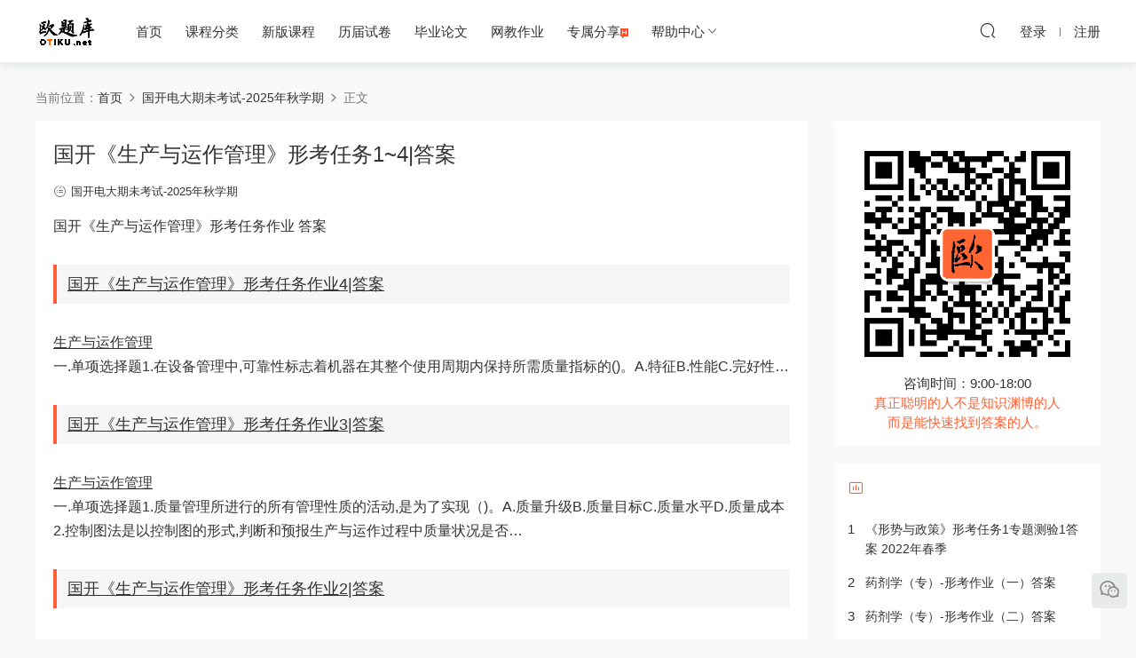

--- FILE ---
content_type: text/html; charset=UTF-8
request_url: https://otiku.net/ouchn-6532.html
body_size: 9153
content:


    <!DOCTYPE HTML>
<html>
<head>
  <meta http-equiv="Content-Type" content="Type=text/html;charset=UTF-8">
  <meta http-equiv="Content-Language" content="zh-CN">
  <meta http-equiv="X-UA-Compatible" content="IE=edge,chrome=1">
  <meta name="viewport" content="width=device-width,minimum-scale=1.0,maximum-scale=1.0,user-scalable=no"/>
  <meta name="apple-mobile-web-app-title" content="欧题库-学习资料分享">
  
  <meta http-equiv="Cache-Control" content="no-siteapp">
  <title>国开《生产与运作管理》形考任务1~4|答案 - 欧题库 国开在线作业答案学习资料分享！</title>
  <meta name="keywords" content="国开电大期未考试-2025年秋学期">
  <link rel="shortcut icon" href="https://otiku.net/wp-content/themes/modown/static/img/favicon.png">
  <meta name='robots' content='index, follow, max-image-preview:large, max-snippet:-1, max-video-preview:-1' />

	<!-- This site is optimized with the Yoast SEO plugin v19.7.1 - https://yoast.com/wordpress/plugins/seo/ -->
	<meta name="description" content="国开《生产与运作管理》形考任务作业 答案国开《生产与运作管理》形考任务1~4|答案 - 欧题库-学习资料分享" />
	<link rel="canonical" href="https://otiku.net/ouchn-6532.html" />
	<meta name="twitter:label1" content="作者" />
	<meta name="twitter:data1" content="Otiku" />
	<meta name="twitter:label2" content="预计阅读时间" />
	<meta name="twitter:data2" content="1分" />
	<script type="application/ld+json" class="yoast-schema-graph">{"@context":"https://schema.org","@graph":[{"@type":"WebPage","@id":"https://otiku.net/ouchn-6532.html","url":"https://otiku.net/ouchn-6532.html","name":"国开《生产与运作管理》形考任务1~4|答案 - 欧题库 国开在线作业答案","isPartOf":{"@id":"https://otiku.net/#website"},"datePublished":"2022-05-28T00:12:31+00:00","dateModified":"2022-05-28T00:12:31+00:00","author":{"@id":"https://otiku.net/#/schema/person/114abfea9507abe952107cb98151de7c"},"description":"国开《生产与运作管理》形考任务作业 答案国开《生产与运作管理》形考任务1~4|答案 - 欧题库-学习资料分享","breadcrumb":{"@id":"https://otiku.net/ouchn-6532.html#breadcrumb"},"inLanguage":"zh-CN","potentialAction":[{"@type":"ReadAction","target":["https://otiku.net/ouchn-6532.html"]}]},{"@type":"BreadcrumbList","@id":"https://otiku.net/ouchn-6532.html#breadcrumb","itemListElement":[{"@type":"ListItem","position":1,"name":"首页","item":"https://otiku.net/"},{"@type":"ListItem","position":2,"name":"国开电大期未考试-2025年秋学期","item":"https://otiku.net/category/ouchn"},{"@type":"ListItem","position":3,"name":"国开《生产与运作管理》形考任务1~4|答案"}]},{"@type":"WebSite","@id":"https://otiku.net/#website","url":"https://otiku.net/","name":"欧题库-学习资料分享","description":"开放大学(国开)形考作业答案-在线作业答案-大作业答案！-学习资料分享","potentialAction":[{"@type":"SearchAction","target":{"@type":"EntryPoint","urlTemplate":"https://otiku.net/?s={search_term_string}"},"query-input":"required name=search_term_string"}],"inLanguage":"zh-CN"},{"@type":"Person","@id":"https://otiku.net/#/schema/person/114abfea9507abe952107cb98151de7c","name":"Otiku","image":{"@type":"ImageObject","inLanguage":"zh-CN","@id":"https://otiku.net/#/schema/person/image/","url":"https://secure.gravatar.com/avatar/e3d13b72513c1c5e296268f24e090498?s=96&d=mm&r=g","contentUrl":"https://secure.gravatar.com/avatar/e3d13b72513c1c5e296268f24e090498?s=96&d=mm&r=g","caption":"Otiku"},"sameAs":["http://otiku.net"],"url":"https://otiku.net/author/admin"}]}</script>
	<!-- / Yoast SEO plugin. -->


<link rel='dns-prefetch' href='//s.w.org' />
<link rel='stylesheet' id='mobantu-libs-css'  href='https://otiku.net/wp-content/themes/modown/static/css/libs.css?ver=7.1' type='text/css' media='screen' />
<link rel='stylesheet' id='mobantu-base-css'  href='https://otiku.net/wp-content/themes/modown/static/css/base.css?ver=7.1' type='text/css' media='screen' />
<link rel='stylesheet' id='modown-style-css'  href='https://otiku.net/wp-content/themes/modown/style.css?ver=7.1' type='text/css' media='screen' />
<script type='text/javascript' src='https://otiku.net/wp-includes/js/jquery/jquery.min.js?ver=3.6.0' id='jquery-core-js'></script>
<script type='text/javascript' src='https://otiku.net/wp-includes/js/jquery/jquery-migrate.min.js?ver=3.3.2' id='jquery-migrate-js'></script>
<link rel='shortlink' href='https://otiku.net/?p=6532' />
	<style id="erphpdown-custom"></style>
	<script>window._ERPHPDOWN = {"uri":"https://otiku.net/wp-content/plugins/erphpdown", "payment": "5", "wppay": "link", "author": "mobantu"}</script>
  <script>window._MBT = {uri: 'https://otiku.net/wp-content/themes/modown', urc: 'https://otiku.net/wp-content/themes/modown', url:'https://otiku.net',usr: 'https://otiku.net/user', roll: [], admin_ajax: 'https://otiku.net/wp-admin/admin-ajax.php', erphpdown: 'https://otiku.net/wp-content/plugins/erphpdown/', image: '0.6316', hanimated: '0', fancybox: '0'}</script>
  <style>
    .banner:after, .banner-archive:after, body.home .swiper-container-fullwidth .swiper-slide:after, .mocats .moli .moli-header:after{content:"";position:absolute;top:0;bottom:0;left:0;right:0;background:linear-gradient(180deg,rgba(0,0,0,.38) 0,rgba(0,0,0,.38) 3.5%,rgba(0,0,0,.379) 7%,rgba(0,0,0,.377) 10.35%,rgba(0,0,0,.375) 13.85%,rgba(0,0,0,.372) 17.35%,rgba(0,0,0,.369) 20.85%,rgba(0,0,0,.366) 24.35%,rgba(0,0,0,.364) 27.85%,rgba(0,0,0,.361) 31.35%,rgba(0,0,0,.358) 34.85%,rgba(0,0,0,.355) 38.35%,rgba(0,0,0,.353) 41.85%,rgba(0,0,0,.351) 45.35%,rgba(0,0,0,.35) 48.85%,rgba(0,0,0,.353) 52.35%,rgba(0,0,0,.36) 55.85%,rgba(0,0,0,.371) 59.35%,rgba(0,0,0,.385) 62.85%,rgba(0,0,0,.402) 66.35%,rgba(0,0,0,.42) 69.85%,rgba(0,0,0,.44) 73.35%,rgba(0,0,0,.46) 76.85%,rgba(0,0,0,.48) 80.35%,rgba(0,0,0,.498) 83.85%,rgba(0,0,0,.515) 87.35%,rgba(0,0,0,.529) 90.85%,rgba(0,0,0,.54) 94.35%,rgba(0,0,0,.547) 97.85%,rgba(0,0,0,.55));z-index:9}
      .banner{height: 260px;}
      body.archive .banner-archive{display: none;}
      .grids .grid h3 a, .lists .list h3 a, .lists .grid h3 a, .home-blogs ul li h3 a{font-weight:600;}
      .vip-tag, .free-tag{display:none !important;}
  .logo{width:70px;}@media (max-width: 1024px){.logo, .logo a {width: 60px;height: 60px;}}.footer-widget{width:calc(50% - 20px);}@media (max-width: 768px){.footer-widget{width:calc(50% - 20px);}}@media (max-width: 480px){.footer-widget{width:calc(100% - 20px);}}.sidebar select{   
    width: 100%;
    height: 40px;
    border-color: #ff5f33;
    }
.sidebar .widget_categories form .screen-reader-text {
    display: none;
}</style></head>
<body class="post-template-default single single-post postid-6532 single-format-standard" id="otiku">
<header class="header">
  <div class="container clearfix">
    <div class="logo"><a style="background-image:url(https://otiku.net/wp-content/themes/modown/static/img/LOGO2.png)" href="https://otiku.net/" title="欧题库-学习资料分享">欧题库-学习资料分享</a></div>
    <ul class="nav-main">
      <li id="menu-item-32" class="menu-item menu-item-type-custom menu-item-object-custom menu-item-32"><a href="/">首页</a></li>
<li id="menu-item-43" class="menu-item menu-item-type-custom menu-item-object-custom menu-item-43"><a href="/cates">课程分类</a></li>
<li id="menu-item-3198" class="menu-item menu-item-type-custom menu-item-object-custom menu-item-3198"><a target="_blank" rel="noopener" href="https://dtiku.com/cate">新版课程</a></li>
<li id="menu-item-1533" class="menu-item menu-item-type-custom menu-item-object-custom menu-item-1533"><a href="/历届试卷">历届试卷</a></li>
<li id="menu-item-7554" class="menu-item menu-item-type-custom menu-item-object-custom menu-item-7554"><a target="_blank" rel="noopener" href="https://dtiku.com/thesis-category">毕业论文</a></li>
<li id="menu-item-33" class="menu-item menu-item-type-taxonomy menu-item-object-category menu-item-33"><a href="https://otiku.net/category/open">网教作业</a></li>
<li id="menu-item-3054" class="menu-item menu-item-type-custom menu-item-object-custom menu-item-3054"><a href="https://otiku.net/help-3036.html">专属分享<img alt="专属分享" src="/wp-content/uploads/2022/04/06094024782.gif"></a></li>
<li id="menu-item-3138" class="menu-item menu-item-type-custom menu-item-object-custom menu-item-has-children menu-item-3138"><a href="/kf">帮助中心</a>
<ul class="sub-menu">
	<li id="menu-item-3136" class="menu-item menu-item-type-custom menu-item-object-custom menu-item-3136"><a target="_blank" rel="noopener" href="https://otiku.net/kf">联系客服</a></li>
	<li id="menu-item-3137" class="menu-item menu-item-type-custom menu-item-object-custom menu-item-3137"><a target="_blank" rel="noopener" href="https://www.kancloud.cn/o639066564/help/2704761">更多帮助</a></li>
</ul>
</li>
    </ul>
        <ul class="nav-right">
                        <li class="nav-search">
        <a href="javascript:;" class="search-loader" title="搜索"><i class="icon icon-search"></i></a>
      </li>
            <li class="nav-login no"><a href="https://otiku.net/login" class="signin-loader"><i class="icon icon-user"></i><span>登录</span></a><b class="nav-line"></b><a href="https://otiku.net/login?action=register" class="signup-loader"><span>注册</span></a></li>
            <li class="nav-button"><a href="javascript:;" class="nav-loader"><i class="icon icon-menu"></i></a></li>
    </ul>
  </div>
</header>
<div class="search-wrap">
  <div class="container">
    <form action="https://otiku.net/" class="search-form" method="get">
      <input autocomplete="off" class="search-input" name="s" placeholder="输入课程名称回车!" type="text">
        <button type="submit"  class="icon icon-search" style="border: 0;background: transparent;line-height:1.5;right:40px;"></button>
        <i class="icon icon-close" style=""></i>

      <!--cxl  只搜索1，2-->
      <input type="hidden" name="cat" value="1,2" />
      <!--<i class="icon icon-close"></i>-->
    </form>
  </div>
</div>    <div class="main">
    	    	<div class="container clearfix">
    		    		<div class="breadcrumbs">当前位置：<span><a href="https://otiku.net/" itemprop="url"><span itemprop="title">首页</span></a></span> <span class="sep"><i class="dripicons dripicons-chevron-right"></i></span> <span><a href="https://otiku.net/category/ouchn" itemprop="url"><span itemprop="title">国开电大期未考试-2025年秋学期</span></a></span> <span class="sep"><i class="dripicons dripicons-chevron-right"></i></span> <span class="current">正文</span></div>    		    		    		<div class="content-wrap">
    	    	<div class="content">
    	    		    	    		    	    		    	    		    	    		<article class="single-content">
    		    		<div class="article-header">	<h1 class="article-title">国开《生产与运作管理》形考任务1~4|答案</h1>
	<div class="article-meta">
						<span class="item item-cats"><i class="icon icon-cat"></i> <a href="https://otiku.net/category/ouchn">国开电大期未考试-2025年秋学期</a></span>
									</div>
</div>    		    		<div class="article-content">
    		    			    		    			<style>.erphpdown-box{display:block;}</style>    		    			    		    			<p>国开《生产与运作管理》形考任务作业 答案</p>
<div class="post list noimg noimg">
<div class="con">
<h3><a title="国开《生产与运作管理》形考任务作业4|答案" href="https://otiku.net/ouchn-6530.html" target="" rel="bookmark noopener">国开《生产与运作管理》形考任务作业4|答案</a></h3>
<div class="cat"><a href="https://otiku.net/category/scyyzgl">生产与运作管理</a></div>
<p class="desc">一.单项选择题1.在设备管理中,可靠性标志着机器在其整个使用周期内保持所需质量指标的()。A.特征B.性能C.完好性&#8230;</p>
</div>
</div>
<div class="post list noimg noimg">
<div class="con">
<h3><a title="国开《生产与运作管理》形考任务作业3|答案" href="https://otiku.net/ouchn-6527.html" target="" rel="bookmark noopener">国开《生产与运作管理》形考任务作业3|答案</a></h3>
<div class="cat"><a href="https://otiku.net/category/scyyzgl">生产与运作管理</a></div>
<p class="desc">一.单项选择题1.质量管理所进行的所有管理性质的活动,是为了实现（)。A.质量升级B.质量目标C.质量水平D.质量成本2.控制图法是以控制图的形式,判断和预报生产与运作过程中质量状况是否&#8230;</p>
</div>
</div>
<div class="post list noimg noimg">
<div class="con">
<h3><a title="国开《生产与运作管理》形考任务作业2|答案" href="https://otiku.net/ouchn-6523.html" target="" rel="bookmark noopener">国开《生产与运作管理》形考任务作业2|答案</a></h3>
<div class="cat"><a href="https://otiku.net/category/scyyzgl">生产与运作管理</a></div>
<p class="desc">一.单项选择题1.企业在计划年度内实际可达到的生产能力称为()。A.设计生产能力B.规划生产能力C.查定生产能力&#8230;</p>
</div>
</div>
<div class="post list noimg noimg">
<div class="con">
<h3><a title="国开《生产与运作管理》形考任务作业1|答案" href="https://otiku.net/ouchn-6521.html" target="" rel="bookmark noopener">国开《生产与运作管理》形考任务作业1|答案</a></h3>
<div class="cat"><a href="https://otiku.net/category/scyyzgl">生产与运作管理</a></div>
<p class="desc">单项选择题1.生产与运作管理应遵循的首要原则是（)。A.节能减排、保护环境的原则B.创新的原则C.以用户为中心</p>
</div>
</div>
    		    			    		    			    		    			    		            </div>
    		    			<div class="article-act">
						<a href="javascript:;" class="article-collect signin-loader" title="收藏"><i class="icon icon-star"></i> <span>0</span></a>
						</div>
    		                					<div class="article-shares"><a href="javascript:;" data-url="https://otiku.net/ouchn-6532.html" class="share-weixin" title="分享到微信"><i class="icon icon-weixin"></i></a><a data-share="qzone" class="share-qzone" data-url="https://otiku.net/ouchn-6532.html" title="分享到QQ空间"><i class="icon icon-qzone"></i></a><a data-share="weibo" class="share-tsina" data-url="https://otiku.net/ouchn-6532.html" title="分享到新浪微博"><i class="icon icon-weibo"></i></a><a data-share="qq" class="share-sqq" data-url="https://otiku.net/ouchn-6532.html" title="分享到QQ好友"><i class="icon icon-qq"></i></a><a data-share="douban" class="share-douban" data-url="https://otiku.net/ouchn-6532.html" title="分享到豆瓣网"><i class="icon icon-douban"></i></a></div>    	            </article>
    	                	                	            <nav class="article-nav">
    	                <span class="article-nav-prev">上一篇<br><a href="https://otiku.net/ouchn-6530.html" rel="prev">国开《生产与运作管理》形考任务作业4|答案</a></span>
    	                <span class="article-nav-next">下一篇<br><a href="https://otiku.net/ouchn-6542.html" rel="next">国开《计算机应用技术基础》第一次形成性考核任务|答案</a></span>
    	            </nav>
    	                	                	                	                	                	    	</div>
    	    </div>
    		<aside class="sidebar">
	<div class="theiaStickySidebar">
	<div class="widget widget-text"><img src="https://otiku.net/wp-content/themes/modown/static/img/kf.gif" 
 alt="联系欧题库客服">
<p style="text-align:center">咨询时间：9:00-18:00</p>
<p style="text-align:center;color:#ff5f33;">真正聪明的人不是知识渊博的人<br>而是能快速找到答案的人。</p></div><div class="widget widget-postlist widget-toplist"><h3><i class="icon icon-top"></i> </h3><ul>        <li>
        	<span class="sort">1</span>
          <h4><a href="https://otiku.net/otiku-3186.html" title="《形势与政策》形考任务1专题测验1答案 2022年春季" target="">《形势与政策》形考任务1专题测验1答案 2022年春季</a></h4>
          <p class="meta">
          	<span class="downloads"><i class="icon icon-download"></i> </span>
          	          	          </p>
           
        </li>
		        <li>
        	<span class="sort">2</span>
          <h4><a href="https://otiku.net/ouchn-3684.html" title="药剂学（专）-形考作业（一）答案" target="">药剂学（专）-形考作业（一）答案</a></h4>
          <p class="meta">
          	<span class="downloads"><i class="icon icon-download"></i> </span>
          	          	          </p>
           
        </li>
		        <li>
        	<span class="sort">3</span>
          <h4><a href="https://otiku.net/ouchn-3686.html" title="药剂学（专）-形考作业（二）答案" target="">药剂学（专）-形考作业（二）答案</a></h4>
          <p class="meta">
          	<span class="downloads"><i class="icon icon-download"></i> </span>
          	          	          </p>
           
        </li>
		        <li>
        	<span class="sort">4</span>
          <h4><a href="https://otiku.net/ouchn-3688.html" title="药剂学（专）-形考作业（三）答案" target="">药剂学（专）-形考作业（三）答案</a></h4>
          <p class="meta">
          	<span class="downloads"><i class="icon icon-download"></i> </span>
          	          	          </p>
           
        </li>
		        <li>
        	<span class="sort">5</span>
          <h4><a href="https://otiku.net/ouchn/_webkfjc-894.html" title="国家开放大学学习网电大《web开发基础》形考任务5答案" target="">国家开放大学学习网电大《web开发基础》形考任务5答案</a></h4>
          <p class="meta">
          	<span class="downloads"><i class="icon icon-download"></i> </span>
          	          	          </p>
           
        </li>
		        <li>
        	<span class="sort">6</span>
          <h4><a href="https://otiku.net/ouchn/_javascriptcxsj-932.html" title="国家开放大学学习网电大《JavaScript程序设计》形考任务1答案" target="">国家开放大学学习网电大《JavaScript程序设计》形考任务1答案</a></h4>
          <p class="meta">
          	<span class="downloads"><i class="icon icon-download"></i> </span>
          	          	          </p>
           
        </li>
		        <li>
        	<span class="sort">7</span>
          <h4><a href="https://otiku.net/ouchn/_dreamweaverwysj-1071.html" title="国开电大《Dreamweaver网页设计》形考任务10答案" target="">国开电大《Dreamweaver网页设计》形考任务10答案</a></h4>
          <p class="meta">
          	<span class="downloads"><i class="icon icon-download"></i> </span>
          	          	          </p>
           
        </li>
		        <li>
        	<span class="sort">8</span>
          <h4><a href="https://otiku.net/ouchn-5942.html" title="国开《java语言程序设计》形考任务4|答案" target="">国开《java语言程序设计》形考任务4|答案</a></h4>
          <p class="meta">
          	<span class="downloads"><i class="icon icon-download"></i> </span>
          	          	          </p>
           
        </li>
		        <li>
        	<span class="sort">9</span>
          <h4><a href="https://otiku.net/ouchn-6328.html" title="国开《创业基础课程》形成性考核册|答案" target="">国开《创业基础课程》形成性考核册|答案</a></h4>
          <p class="meta">
          	<span class="downloads"><i class="icon icon-download"></i> </span>
          	          	          </p>
           
        </li>
		        <li>
        	<span class="sort">10</span>
          <h4><a href="https://otiku.net/ouchn/_webkfjc-888.html" title="国家开放大学学习网电大《web开发基础》形考任务2答案" target="">国家开放大学学习网电大《web开发基础》形考任务2答案</a></h4>
          <p class="meta">
          	<span class="downloads"><i class="icon icon-download"></i> </span>
          	          	          </p>
           
        </li>
		</ul></div>
		</div>	    
</aside>    	</div>
    </div>
    <footer class="footer">
	<div class="container">
	    	    	    <p class="copyright">Copyright © 2009-2022 otiku.net Inc. All Rights Reserved.  <a href="https://beian.miit.gov.cn" target="_blank" style="color: #a7a7a7;">京ICP备2021021885号-1</a>
</p>
	</div>
</footer>
<div class="rollbar">
	<ul>
								<li><a href="javascript:;" class="kefu_weixin"><i class="icon icon-weixin"></i><img src="/wp-content/themes/modown/static/img/kf.gif" alt="客服微信"></a></li>								<li class="totop-li"><a href="javascript:;" class="totop"><i class="icon icon-arrow-up"></i></a><h6>返回顶部<i></i></h6></li>    
	</ul>
</div>
<div class="sign">			
	<div class="sign-mask"></div>			
	<div class="sign-box">			
		<div class="sign-tips"></div>			
		<form id="sign-in">  
		    <div class="form-item" style="text-align:center"><a href="https://otiku.net"><img class="logo-login" src="https://otiku.net/wp-content/uploads/2021/07/LOGO100-100.png" alt="欧题库-学习资料分享"></a></div>
			<div class="form-item"><input type="text" name="user_login" class="form-control" id="user_login" placeholder="用户名/邮箱"><i class="icon icon-user"></i></div>			
			<div class="form-item"><input type="password" name="password" class="form-control" id="user_pass" placeholder="密码"><i class="icon icon-lock"></i></div>		
				
			<div class="sign-submit">			
				<input type="button" class="btn signinsubmit-loader" name="submit" value="登录">  			
				<input type="hidden" name="action" value="signin">			
			</div>			
			<div class="sign-trans">没有账号？ <a href="javascript:;" class="erphp-reg-must">注册</a>&nbsp;&nbsp;<a href="https://otiku.net/login?action=password" rel="nofollow" target="_blank">忘记密码？</a><a href="javascript:;" class="signsms-loader" style="float:right;position: relative;top: -5px;"><i class="icon icon-mobile"></i>手机号登录</a></div>	
						
			<div class="sign-social">
				<h2>社交账号快速登录</h2>
				<a class="login-qq" href="https://otiku.net/oauth/qq?rurl=https://otiku.net/ouchn-6532.html"><i class="icon icon-qq"></i></a>									
				<a class="login-weixin signmp-loader" href="javascript:;"><i class="icon icon-weixin"></i></a>		
			</div>	
				
					    <div class="expend-container">
	            <a href="javascript:;" title="扫码登录" class="signmp-loader"><svg class="icon toggle" style="width: 4em; height: 4em;vertical-align: middle;overflow: hidden;" viewBox="0 0 1024 1024" version="1.1" xmlns="http://www.w3.org/2000/svg" p-id="6487"><path d="M540.9 866h59v59h-59v-59zM422.8 423.1V98.4H98.1v324.8h59v59h59v-59h206.7z m-265.7-59V157.4h206.7v206.7H157.1z m0 0M216.2 216.4h88.6V305h-88.6v-88.6zM600 98.4v324.8h324.8V98.4H600z m265.7 265.7H659V157.4h206.7v206.7z m0 0M718.1 216.4h88.6V305h-88.6v-88.6zM216.2 718.3h88.6v88.6h-88.6v-88.6zM98.1 482.2h59v59h-59v-59z m118.1 0h59.1v59h-59.1v-59z m0 0M275.2 600.2H98.1V925h324.8V600.2h-88.6v-59h-59v59z m88.6 59.1V866H157.1V659.3h206.7z m118.1-531.4h59v88.6h-59v-88.6z m0 147.6h59v59h-59v-59zM659 482.2H540.9v-88.6h-59v88.6H334.3v59H600v59h59v-118z m0 118h59.1v59H659v-59z m-177.1 0h59v88.6h-59v-88.6z m0 147.7h59V866h-59V747.9zM600 688.8h59V866h-59V688.8z m177.1-88.6h147.6v59H777.1v-59z m88.6-118h59v59h-59v-59z m-147.6 0h118.1v59H718.1v-59z m0 206.6h59v59h-59v-59z m147.6 59.1h-29.5v59h59v-59h29.5v-59h-59v59z m-147.6 59h59V866h-59v-59.1z m59 59.1h147.6v59H777.1v-59z m0 0" p-id="6488"></path></svg></a>
	        </div>
	    		
		</form>	
				
		<form id="sign-up" style="display: none;"> 	
		    <div class="form-item" style="text-align:center"><a href="https://otiku.net"><img class="logo-login" src="https://otiku.net/wp-content/uploads/2021/07/LOGO100-100.png" alt="欧题库-学习资料分享"></a></div>				
			<div class="form-item"><input type="text" name="name" class="form-control" id="user_register" placeholder="用户名"><i class="icon icon-user"></i></div>			
			<div class="form-item"><input type="email" name="email" class="form-control" id="user_email" placeholder="邮箱"><i class="icon icon-mail"></i></div>		
			<div class="form-item"><input type="password" name="password2" class="form-control" id="user_pass2" placeholder="密码"><i class="icon icon-lock"></i></div>
						<div class="form-item">
				<input type="text" class="form-control" id="captcha" name="captcha" placeholder="验证码"><img src="https://otiku.net/wp-content/themes/modown/static/img/captcha.png" class="captcha-clk2" alt="验证码"/>
				<i class="icon icon-safe"></i>
			</div>
				
			<div class="sign-submit">			
				<input type="button" class="btn signupsubmit-loader" name="submit" value="注册">  			
				<input type="hidden" name="action" value="signup">  	
							
			</div>			
			<div class="sign-trans">已有账号？ <a href="javascript:;" class="erphp-login-must">登录</a>&nbsp;&nbsp;<a href="javascript:;" class="signsms-loader" style="float:right;position: relative;top: -5px;"><i class="icon icon-mobile"></i>手机号登录</a></div>		
						
			<div class="sign-social">
				<h2>社交账号快速注册</h2>
				<a class="login-qq" href="https://otiku.net/oauth/qq?rurl=https://otiku.net/ouchn-6532.html"><i class="icon icon-qq"></i></a>					
					
				<a class="login-weixin signmp-loader" href="javascript:;"><i class="icon icon-weixin"></i></a>	
			</div>	
								    <div class="expend-container">
	            <a href="javascript:;" title="扫码登录" class="signmp-loader"><svg class="icon toggle" style="width: 4em; height: 4em;vertical-align: middle;overflow: hidden;" viewBox="0 0 1024 1024" version="1.1" xmlns="http://www.w3.org/2000/svg" p-id="6487"><path d="M540.9 866h59v59h-59v-59zM422.8 423.1V98.4H98.1v324.8h59v59h59v-59h206.7z m-265.7-59V157.4h206.7v206.7H157.1z m0 0M216.2 216.4h88.6V305h-88.6v-88.6zM600 98.4v324.8h324.8V98.4H600z m265.7 265.7H659V157.4h206.7v206.7z m0 0M718.1 216.4h88.6V305h-88.6v-88.6zM216.2 718.3h88.6v88.6h-88.6v-88.6zM98.1 482.2h59v59h-59v-59z m118.1 0h59.1v59h-59.1v-59z m0 0M275.2 600.2H98.1V925h324.8V600.2h-88.6v-59h-59v59z m88.6 59.1V866H157.1V659.3h206.7z m118.1-531.4h59v88.6h-59v-88.6z m0 147.6h59v59h-59v-59zM659 482.2H540.9v-88.6h-59v88.6H334.3v59H600v59h59v-118z m0 118h59.1v59H659v-59z m-177.1 0h59v88.6h-59v-88.6z m0 147.7h59V866h-59V747.9zM600 688.8h59V866h-59V688.8z m177.1-88.6h147.6v59H777.1v-59z m88.6-118h59v59h-59v-59z m-147.6 0h118.1v59H718.1v-59z m0 206.6h59v59h-59v-59z m147.6 59.1h-29.5v59h59v-59h29.5v-59h-59v59z m-147.6 59h59V866h-59v-59.1z m59 59.1h147.6v59H777.1v-59z m0 0" p-id="6488"></path></svg></a>
	        </div>
	    		
		</form>	
			
				<form id="sign-sms" style="display: none;">  
		    <div class="form-item" style="text-align:center"><a href="https://otiku.net"><img class="logo-login" src="https://otiku.net/wp-content/uploads/2021/07/LOGO100-100.png" alt="欧题库-学习资料分享"></a></div>
			<div class="form-item"><input type="text" name="user_mobile" class="form-control" id="user_mobile" placeholder="手机号"><i class="icon icon-mobile"></i></div>			
			<div class="form-item"><input type="text" name="user_mobile_captcha" class="form-control" id="user_mobile_captcha" placeholder="验证码"><span class="captcha-sms-clk">获取手机验证码</span><i class="icon icon-safe"></i></div>			
			<div class="sign-submit">			
				<input type="button" class="btn signsmssubmit-loader" name="submit" value="快速登录">  			
				<input type="hidden" name="action" value="signsms">		
					
			</div>			
			<div class="sign-trans">手机不在身边？ <a href="javascript:;" class="erphp-login-must">账号登录</a></div>	
						
			<div class="sign-social">
				<h2>社交账号快速登录</h2>
				<a class="login-qq" href="https://otiku.net/oauth/qq?rurl=https://otiku.net/ouchn-6532.html"><i class="icon icon-qq"></i></a>									
				<a class="login-weixin signmp-loader" href="javascript:;"><i class="icon icon-weixin"></i></a>		
			</div>	
				
					    <div class="expend-container">
	            <a href="javascript:;" title="扫码登录" class="signmp-loader"><svg class="icon toggle" style="width: 4em; height: 4em;vertical-align: middle;overflow: hidden;" viewBox="0 0 1024 1024" version="1.1" xmlns="http://www.w3.org/2000/svg" p-id="6487"><path d="M540.9 866h59v59h-59v-59zM422.8 423.1V98.4H98.1v324.8h59v59h59v-59h206.7z m-265.7-59V157.4h206.7v206.7H157.1z m0 0M216.2 216.4h88.6V305h-88.6v-88.6zM600 98.4v324.8h324.8V98.4H600z m265.7 265.7H659V157.4h206.7v206.7z m0 0M718.1 216.4h88.6V305h-88.6v-88.6zM216.2 718.3h88.6v88.6h-88.6v-88.6zM98.1 482.2h59v59h-59v-59z m118.1 0h59.1v59h-59.1v-59z m0 0M275.2 600.2H98.1V925h324.8V600.2h-88.6v-59h-59v59z m88.6 59.1V866H157.1V659.3h206.7z m118.1-531.4h59v88.6h-59v-88.6z m0 147.6h59v59h-59v-59zM659 482.2H540.9v-88.6h-59v88.6H334.3v59H600v59h59v-118z m0 118h59.1v59H659v-59z m-177.1 0h59v88.6h-59v-88.6z m0 147.7h59V866h-59V747.9zM600 688.8h59V866h-59V688.8z m177.1-88.6h147.6v59H777.1v-59z m88.6-118h59v59h-59v-59z m-147.6 0h118.1v59H718.1v-59z m0 206.6h59v59h-59v-59z m147.6 59.1h-29.5v59h59v-59h29.5v-59h-59v59z m-147.6 59h59V866h-59v-59.1z m59 59.1h147.6v59H777.1v-59z m0 0" p-id="6488"></path></svg></a>
	        </div>
	    		
		</form>
						<form id="sign-mp">
			<div class="form-item">
				<style>
        .erphp-weixin-scan{margin:0 auto;position:relative;max-width: 300px;}
        .erphp-weixin-scan .ews-title{text-align:center;font-size:18px;}
        .erphp-weixin-scan img{max-width: 100%;height: auto;}
        .erphp-weixin-scan .ews-box{text-align: center;}
        .erphp-weixin-scan .ews-box .ews-input{border:1px solid #eee;border-radius:3px;padding:6px 12px;width:150px;height: 35px;box-sizing: border-box;}
        .erphp-weixin-scan .ews-box .ews-button{background: #07C160;border:none;padding:7px 12px;color:#fff;border-radius: 3px;font-size:14px;cursor: pointer;height: 35px;box-sizing: border-box;}
        .erphp-weixin-scan .ews-tips{text-align:center;font-size:13px;color:#999;margin-top:10px;}
        </style>
        <div class="erphp-weixin-scan">
            <div class="ews-title">微信扫一扫关注</div>
            <img src="https://otiku.net/wp-content/uploads/2021/07/qrcode_for_gh_67acc26e1fd3_344-1.jpg" alt="微信扫一扫关注"/>
            <div class="ews-box">
                <input type="text" id="ews_code" class="ews-input" placeholder="验证码"/>
                <button type="button" class="ews-button">验证登录</button>
            </div>
            <div class="ews-tips">
            如已关注，请在公众号内回复“登录”二字获取验证码
            </div>
        </div>			</div>					
			<div class="sign-trans" style="text-align:center"><a href="javascript:;" class="erphp-login-must">使用其他方式登录/注册</a></div>
					    <div class="expend-container">
	            <a href="javascript:;" title="账号登录" class="erphp-login-must"><svg class="icon toggle" hidden style="padding:0.5rem;width: 4em; height: 4em;vertical-align: middle;overflow: hidden;" viewBox="0 0 1024 1024" version="1.1" xmlns="http://www.w3.org/2000/svg" p-id="1166" data-spm-anchor-id="a313x.7781069.0.i0"><path d="M192 960h640v64H192v-64z" p-id="1167"></path><path d="M384 768h256v256H384v-256zM960 0H64a64 64 0 0 0-64 64v640a64 64 0 0 0 64 64h896a64 64 0 0 0 64-64V64a64 64 0 0 0-64-64z m0 704H64V64h896v640z" p-id="1168"></path><path d="M128 128h768v512H128V128z" p-id="1169"></path></svg></a>
	        </div>
	    			</form>
			
	</div>			
</div><script type='text/javascript' id='wp-postviews-cache-js-extra'>
/* <![CDATA[ */
var viewsCacheL10n = {"admin_ajax_url":"https:\/\/otiku.net\/wp-admin\/admin-ajax.php","post_id":"6532"};
/* ]]> */
</script>
<script type='text/javascript' src='https://otiku.net/wp-content/plugins/wp-postviews/postviews-cache.js?ver=1.68' id='wp-postviews-cache-js'></script>
<script type='text/javascript' id='ews-js-extra'>
/* <![CDATA[ */
var ews_ajax_url = "https:\/\/otiku.net\/wp-admin\/admin-ajax.php";
/* ]]> */
</script>
<script type='text/javascript' src='https://otiku.net/wp-content/plugins/erphp-weixin-scan-master/assets/ews.js?ver=2.01' id='ews-js'></script>
<script type='text/javascript' id='erphpdown-js-extra'>
/* <![CDATA[ */
var _ERPHP = {"ajaxurl":"https:\/\/otiku.net\/wp-admin\/admin-ajax.php"};
var erphpdown_ajax_url = "https:\/\/otiku.net\/wp-admin\/admin-ajax.php";
/* ]]> */
</script>
<script type='text/javascript' src='https://otiku.net/wp-content/plugins/erphpdown/static/erphpdown.js?ver=13.31' id='erphpdown-js'></script>
<script type='text/javascript' src='https://otiku.net/wp-content/themes/modown/static/js/lib.js?ver=7.1' id='modown-lib-js'></script>
<script type='text/javascript' src='https://otiku.net/wp-content/themes/modown/static/js/base.js?ver=7.1' id='modown-base-js'></script>
<script>MOBANTU.init({ias: 0, lazy: 1, water: 0, mbf: 0, mpf: 0, mpfp: 0});</script>
<script>
(function(){
var el = document.createElement("script");
el.src = "https://lf1-cdn-tos.bytegoofy.com/goofy/ttzz/push.js?e9d4c97b9b7c91693c2bbdd910b788efd25548a209a83894576bfc3a844ebaf64a4d40de0dd5fa9b5c2c10f69a3b501dc430e831103b45ce33654fb9f95b006c";
el.id = "ttzz";
var s = document.getElementsByTagName("script")[0];
s.parentNode.insertBefore(el, s);
})(window)
//toutiao
</script><div class="analysis"><script>
var _hmt = _hmt || [];
(function() {
//cxl
  var hm = document.createElement("script");
  hm.src = "https://hm.baidu.com/hm.js?cfad852fcc63b050999d1321607a5770";
  var s = document.getElementsByTagName("script")[0]; 
  s.parentNode.insertBefore(hm, s);
})();
</script>
<script>
  (function(){
    var bp = document.createElement('script');
    var curProtocol = window.location.protocol.split(':')[0];
    if (curProtocol === 'https'){
     bp.src = 'https://zz.bdstatic.com/linksubmit/push.js';
   }
   else{
    bp.src = 'http://push.zhanzhang.baidu.com/push.js';
  }
  var s = document.getElementsByTagName("script")[0];
  s.parentNode.insertBefore(bp, s);
})();
</script>
<script type="text/javascript" src="https://v1.cnzz.com/z_stat.php?id=1281067933&web_id=1281067933">
</script>
</div>
</body>
</html>
    

--- FILE ---
content_type: text/html; charset=UTF-8
request_url: https://otiku.net/wp-admin/admin-ajax.php?postviews_id=6532&action=postviews&_=1769013079969
body_size: -119
content:
3182